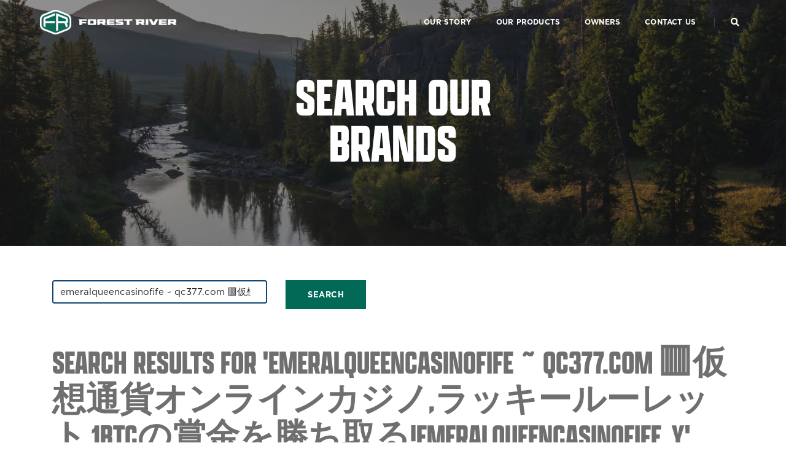

--- FILE ---
content_type: text/html; charset=utf-8
request_url: https://forestriverinc.com/search?type=product&q=emeralqueencasinofife%20~%20qc377.com%20%F0%9F%9F%A5%E4%BB%AE%E6%83%B3%E9%80%9A%E8%B2%A8%E3%82%AA%E3%83%B3%E3%83%A9%E3%82%A4%E3%83%B3%E3%82%AB%E3%82%B8%E3%83%8E%2C%E3%83%A9%E3%83%83%E3%82%AD%E3%83%BC%E3%83%AB%E3%83%BC%E3%83%AC%E3%83%83%E3%83%88%2C1BTC%E3%81%AE%E8%B3%9E%E9%87%91%E3%82%92%E5%8B%9D%E3%81%A1%E5%8F%96%E3%82%8B%21emeralqueencasinofife%20.y
body_size: 24986
content:
<!DOCTYPE html>
<html class="no-js" lang="en">
<head>
    
    <meta charset="utf-8" />
    <title>Search  &#x2013; Forest River Inc.</title>
    <meta http-equiv="X-UA-Compatible" content="IE=edge" />
    <meta name="viewport" content="width=device-width,initial-scale=1.0" />
    
    <meta property="og:type" content="website">
    <meta property="og:locale" content="en_US">
    <meta name="author" content="Forest River, Inc.">
    <meta name="description" content="We're a leading manufacturer of recreational vehicles, cargo trailers, pontoon boats, and trucks. Whether you're seeking adventure on the open road, reliable transportation for your business, or a fun day on the water, Forest River has the quality products to fit your needs.">
    <meta name="keywords" content="forest river, rv, pontoon boats, cargo trailers, trucks, travel trailer, motorhome, fifth wheel, luxury, family friendly, all season, heavy duty">

    <link rel="shortcut icon" href="/images/favicon.png">
    <link rel="apple-touch-icon" href="/images/apple-touch-icon-57x57.png">
    <link rel="apple-touch-icon" sizes="72x72" href="/images/apple-touch-icon-72x72.png">
    <link rel="apple-touch-icon" sizes="114x114" href="/images/apple-touch-icon-114x114.png">

    <link rel="stylesheet" type="text/css" href="/css/bootsnav.css">
    <link rel="stylesheet" type="text/css" href="/css/font-icons.min.css">
    <link rel="stylesheet" type="text/css" href="/css/theme-vendors.min.css">
    <link rel="stylesheet" type="text/css" href="/css/style.css" />
    <link rel="stylesheet" type="text/css" href="/css/responsive.css" />

    <link rel="stylesheet" href="https://use.typekit.net/fdp0rxr.css">

    <!-- Global site tag (gtag.js) - Google Analytics -->
    <script async src="https://www.googletagmanager.com/gtag/js?id=G-CHBDGBN22Q"></script>
    <script>
        window.dataLayer = window.dataLayer || [];
        function gtag() { dataLayer.push(arguments); }
        gtag('js', new Date());
        gtag('set', 'allow_ad_personalization_signals', false);
        gtag('config', 'G-CHBDGBN22Q', { 'link_attribution': true });

    </script>
    
    <style>

        .hs-form fieldset {
            max-width: 600px!important;
            text-align: center!important;
        }

        .hs-form-field.hs-fieldtype-text label{
            visibility: hidden;
        }

        .hs-error-msgs{
            list-style: none;
            padding-left: 0;
        }

        .inputs-list{
            list-style: none;
            padding-left: 0;
        }

        .hs-error-msg {
            color: #ee2323;
            visibility: visible !important;
        }

        .hs-form-booleancheckbox label{
            color: white;
        }
        .hs-button {
            background: var(--base-color);
            border-color: var(--base-color);
            color: #ffffff;
            padding: 15px 30px !important;
        }


        .hsfc-TextInput {
            padding-top: 20px !important;
            padding-bottom: 20px !important;
        }

        .hsfc-TextareaInput {
            height: 90px !important
        }


    </style>
    <script src="/lib/jquery/dist/jquery-3.6.0.min.js"></script>
    <script type="text/javascript" src="/Scripts/WishListCDLI.js"></script>


            <!-- Reddit Pixel -->
    <script>
        !function(w,d){if(!w.rdt){var p=w.rdt=function(){p.sendEvent?p.sendEvent.apply(p,arguments):p.callQueue.push(arguments)};p.callQueue=[];var t=d.createElement("script");t.src="https://www.redditstatic.com/ads/pixel.js",t.async=!0;var s=d.getElementsByTagName("script")[0];s.parentNode.insertBefore(t,s)}}(window,document);rdt('init','a2_h8f940fut3j0');rdt('track', 'PageVisit');
    </script>
    <!-- DO NOT MODIFY UNLESS TO REPLACE A USER IDENTIFIER -->
    <!-- End Reddit Pixel -->




</head>
<body class="body-padding">

    <a b-t4r5v3gyou href="#maincontent" class="skip-link">Skip to main content</a>
    <a b-t4r5v3gyou href="#footercontent" class="skip-link">Skip to page footer</a>


    <!-- start header -->
    <header b-t4r5v3gyou>
        <!-- start navigation -->
        <nav b-t4r5v3gyou class="navbar navbar-default bootsnav navbar-top header-light background-transparent nav-box-width white-link navbar-expand-lg">
            <div b-t4r5v3gyou class="container-fluid nav-header-container">
                <!-- start logo -->
                <div b-t4r5v3gyou class="col-auto ps-0">
                    <a b-t4r5v3gyou href="/" title="Forest River" aria-label="Go to home page" class="logo"><img b-t4r5v3gyou src="/images/logo.png" data-at2x="/images/logo@2x.png" class="logo-dark" alt="Forest River"><img b-t4r5v3gyou src="/images/logo-reversed.png" data-at2x="/images/logo-reversed@2x.png" alt="Forest River" class="logo-light default"></a>
                </div>
                <!-- end logo -->
                <div b-t4r5v3gyou class="col accordion-menu pe-0 pe-md-3">
                    <button b-t4r5v3gyou type="button" class="navbar-toggler collapsed" data-bs-toggle="collapse" data-bs-target="#navbar-collapse-toggle-1">
                        <span b-t4r5v3gyou class="sr-only">toggle navigation</span>
                        <span b-t4r5v3gyou class="icon-bar"></span>
                        <span b-t4r5v3gyou class="icon-bar"></span>
                        <span b-t4r5v3gyou class="icon-bar"></span>
                    </button>
                    <div b-t4r5v3gyou class="navbar-collapse collapse justify-content-end" id="navbar-collapse-toggle-1">
                        <ul b-t4r5v3gyou id="accordion" class="nav navbar-nav no-margin text-normal" data-in="animate__fadeIn" data-out="animate__fadeOut">
                            <!-- start menu item -->
                            <li b-t4r5v3gyou class="dropdown">
                                <a b-t4r5v3gyou href="/our-story">Our Story</a><i b-t4r5v3gyou class="fas fa-angle-down dropdown-toggle" data-bs-toggle="dropdown" aria-hidden="true"></i>
                            </li>
                            <!-- end menu item -->
                            <!-- start menu item -->
                            <li b-t4r5v3gyou class="dropdown simple-dropdown">
                                <a b-t4r5v3gyou href="#" class="dropdown-toggle" data-bs-toggle="dropdown">Our Products</a><i b-t4r5v3gyou class="fas fa-angle-down dropdown-toggle" data-bs-toggle="dropdown" aria-hidden="true"></i>
                                <!-- start sub menu -->
                                <ul b-t4r5v3gyou class="dropdown-menu" role="menu">
                                    
                                    <li b-t4r5v3gyou class="dropdown">
                                        <a b-t4r5v3gyou class="dropdown-item" href="/towable-rvs">Towable RVs <i b-t4r5v3gyou class="fas fa-angle-right"></i></a>
                                    </li>
                                    <li b-t4r5v3gyou class="dropdown">
                                        <a b-t4r5v3gyou class="dropdown-item" href="/motorized-rvs">Motorized RVs <i b-t4r5v3gyou class="fas fa-angle-right"></i></a>
                                    </li>
                                    <li b-t4r5v3gyou class="dropdown">
                                        <a b-t4r5v3gyou class="dropdown-item" href="/Marine">Marine<i b-t4r5v3gyou class="fas fa-angle-right"></i></a>
                                    </li>
                                    <li b-t4r5v3gyou class="dropdown">
                                        <a b-t4r5v3gyou class="dropdown-item" href="/cargo">Cargo<i b-t4r5v3gyou class="fas fa-angle-right"></i></a>
                                    </li>
                                    <li b-t4r5v3gyou class="dropdown">
                                        <a b-t4r5v3gyou class="dropdown-item" href="https://forestriverbus.com/" target="_blank" aria-label=" (opens in a new tab)">Bus &amp; Van<i b-t4r5v3gyou class="fas fa-angle-right"></i></a>
                                    </li>
                                    <li b-t4r5v3gyou class="dropdown">
                                        <a b-t4r5v3gyou class="dropdown-item" href="https://www.rockporttrucks.com/" target="_blank" aria-label=" (opens in a new tab)">Trucks<i b-t4r5v3gyou class="fas fa-angle-right"></i></a>
                                    </li>
                                </ul>
                                <!-- end sub menu -->
                            </li>
                            <!-- end menu item -->
                            <!-- start menu item -->
                            <li b-t4r5v3gyou class="dropdown simple-dropdown">
                                <a b-t4r5v3gyou href="#" class="dropdown-toggle" data-bs-toggle="dropdown">Owners</a><i b-t4r5v3gyou class="fas fa-angle-down dropdown-toggle" data-bs-toggle="dropdown" aria-hidden="true"></i>
                                <!-- start sub menu -->
                                <ul b-t4r5v3gyou class="dropdown-menu" role="menu">
                                    <li b-t4r5v3gyou class="dropdown">
                                        <a b-t4r5v3gyou class="dropdown-item" href="/owners-manuals">Owner's Manuals<i b-t4r5v3gyou class="fas fa-angle-right"></i></a>
                                    </li> 
                                    <li b-t4r5v3gyou class="dropdown">
                                        <a b-t4r5v3gyou class="dropdown-item" href="/buy-local">Buy Local<i b-t4r5v3gyou class="fas fa-angle-right"></i></a>
                                    </li>
                                    <li b-t4r5v3gyou class="dropdown">
                                        <a b-t4r5v3gyou class="dropdown-item" href="/videos">Videos<i b-t4r5v3gyou class="fas fa-angle-right"></i></a>
                                    </li>
                                    <li b-t4r5v3gyou class="dropdown">
                                        <a b-t4r5v3gyou class="dropdown-item" href="/warranty-information">Warranty Information<i b-t4r5v3gyou class="fas fa-angle-right"></i></a>
                                    </li>
                                    <li b-t4r5v3gyou class="dropdown">
                                        <a b-t4r5v3gyou class="dropdown-item" href="/component-manuals">Component Manuals<i b-t4r5v3gyou class="fas fa-angle-right"></i></a>
                                    </li>
                                    <li b-t4r5v3gyou class="dropdown">
                                        <a b-t4r5v3gyou class="dropdown-item" href="/recall-search">Recall Search<i b-t4r5v3gyou class="fas fa-angle-right"></i></a>
                                    </li>
                                    <li b-t4r5v3gyou class="dropdown">
                                        <a b-t4r5v3gyou class="dropdown-item" href="/song-beverly-notice">CA Song Beverly Notice<i b-t4r5v3gyou class="fas fa-angle-right"></i></a>
                                    </li>
                                </ul>
                                <!-- end sub menu -->
                            </li>

                            <!-- start menu item -->
                            <li b-t4r5v3gyou class="dropdown simple-dropdown">
                                <a b-t4r5v3gyou href="#" class="dropdown-toggle" data-bs-toggle="dropdown">Contact Us</a><i b-t4r5v3gyou class="fas fa-angle-down dropdown-toggle" data-bs-toggle="dropdown" aria-hidden="true"></i>
                                <!-- start sub menu -->
                                <ul b-t4r5v3gyou class="dropdown-menu" role="menu">
                                    <li b-t4r5v3gyou class="dropdown">
                                        <a b-t4r5v3gyou class="dropdown-item" href="/contact-us">Division Directory<i b-t4r5v3gyou class="fas fa-angle-right"></i></a>
                                    </li>
                                    <li b-t4r5v3gyou class="dropdown">
                                        <a b-t4r5v3gyou class="dropdown-item" href="/influencers">Brand Ambassador Request<i b-t4r5v3gyou class="fas fa-angle-right"></i></a>
                                    </li>
                                        <li b-t4r5v3gyou class="dropdown">
                                            <a b-t4r5v3gyou class="dropdown-item" href="/song-beverly-notice">CA Song Beverly Notice<i b-t4r5v3gyou class="fas fa-angle-right"></i></a>
                                        </li>
                                </ul>
                                <!-- end sub menu -->
                            </li>
  

                        </ul>
                    </div>
                </div>
                <div b-t4r5v3gyou class="col-auto pe-0">
                    <div b-t4r5v3gyou class="header-searchbar">
                        <a b-t4r5v3gyou href="/search" aria-label="Search Our Brands"><i b-t4r5v3gyou class="fas fa-search search-button"></i></a>
                    </div>
                </div>
            </div>
        </nav>
        <!-- end navigation -->
    </header>
    <!-- end header -->


    <input b-t4r5v3gyou type="hidden" id="hdnOwnerName" name="OwnerName" />
    <input b-t4r5v3gyou type="hidden" id="hdnWishlistToken" name="WishlistToken" />


    <div b-t4r5v3gyou>
        <!-- Main Content -->
        <main b-t4r5v3gyou name="maincontent" id="maincontent">
            

<!-- start slider -->
<section class="wow animate__fadeIn p-0 main-slider mobile-height">
    <div class="swiper-full-screen swiper-container w-100" data-slider-options='{ "loop": true, "slidesPerView": "1", "allowTouchMove":false, "autoplay":false, "keyboard": { "enabled": true, "onlyInViewport": true }, "navigation": { "nextEl": ".swiper-button-next", "prevEl": ".swiper-button-prev" }, "pagination": { "el": ".swiper-pagination", "clickable": true } }'>
        <div class="swiper-wrapper">
            <!-- start slider item -->
            <div class="swiper-slide cover-background" style="background-image:url('../images/slider-image-buylocal-01.jpg');">
                <div class="opacity-extra-medium bg-extra-dark-gray"></div>
                <div class="container position-relative small-screen sm-h-200px">
                    <div class="row h-100 justify-content-center">
                        <div class="col-12 col-lg-6 d-flex flex-column justify-content-center padding-30px-lr text-center">
                            <h1 class="alt-font text-uppercase text-white font-weight-700 margin-10px-bottom sm-no-margin-bottom">Search Our Brands</h1>
                        </div>
                    </div>
                </div>
            </div>
        </div>
    </div>
</section>
<!-- end slider -->

<section class="p-0">
    <div class="container">
        <div class="container mt-1 mt-md-0 py-2 py-md-5">
            <form method="get">
                <div>
                    <div class="brand-search-input row mt-1 g-1 g-md-2">
                        <div class="col-10 col-md-4">
                            <input name="q" type="search" id="q" role="combobox" value="emeralqueencasinofife ~ qc377.com &#x1F7E5;&#x4EEE;&#x60F3;&#x901A;&#x8CA8;&#x30AA;&#x30F3;&#x30E9;&#x30A4;&#x30F3;&#x30AB;&#x30B8;&#x30CE;,&#x30E9;&#x30C3;&#x30AD;&#x30FC;&#x30EB;&#x30FC;&#x30EC;&#x30C3;&#x30C8;,1BTC&#x306E;&#x8CDE;&#x91D1;&#x3092;&#x52DD;&#x3061;&#x53D6;&#x308B;!emeralqueencasinofife .y" class="typeahead search-input tt-input form-control" placeholder="Search Our RVs" aria-label="Search Our RVs" style="vertical-align: top; max-width:unset;background-color: #fff;">
                        </div>
                        <div class="col-2 col-md-5">
                            <button type="submit" id="btnSearch" class="btn btn-brand-color btn-large btn-alt"><i class="icon-search d-block d-md-none fs-3"></i><span class="d-none d-md-block">Search</span></button>
                        </div>
                    </div>
                </div>
            </form>
        </div>
        <div class="container mt-1 mt-md-0 mb-4">
                    <h2 class="text-uppercase alt-font text-uppercase"><span class="fw-bold">Search Results for 'emeralqueencasinofife ~ qc377.com &#x1F7E5;&#x4EEE;&#x60F3;&#x901A;&#x8CA8;&#x30AA;&#x30F3;&#x30E9;&#x30A4;&#x30F3;&#x30AB;&#x30B8;&#x30CE;,&#x30E9;&#x30C3;&#x30AD;&#x30FC;&#x30EB;&#x30FC;&#x30EC;&#x30C3;&#x30C8;,1BTC&#x306E;&#x8CDE;&#x91D1;&#x3092;&#x52DD;&#x3061;&#x53D6;&#x308B;!emeralqueencasinofife .y'</span></h2>
                <div>No brands were found matching your search.</div>
        </div>
    </div>
</section>
        </main>

        <!-- start footer -->
        <footer b-t4r5v3gyou name="footercontent" id="footercontent" class="footer-classic-dark bg-extra-dark-gray padding-five-bottom sm-padding-30px-bottom">
            <div b-t4r5v3gyou class="footer-widget-area padding-five-top padding-30px-bottom sm-padding-30px-top">
                <div b-t4r5v3gyou class="container">
                    <div b-t4r5v3gyou class="row justify-content-center">
                        <!-- start logo -->
                        <div b-t4r5v3gyou class="col-lg-3 widget text-center text-lg-start md-margin-50px-bottom sm-margin-30px-bottom">
                            <a b-t4r5v3gyou href="/" class="d-inline-block"><img b-t4r5v3gyou class="footer-logo" src="/images/logo-white-stacked.png" data-at2x="/images/logo-white-stacked@2x.png" alt="Forest River"></a>
                        </div>
                        <!-- end logo -->
                        <!-- start nav menu -->
                        <div b-t4r5v3gyou class="col-lg-3 col-md-4 col-sm-12 widget sm-margin-30px-bottom text-center text-md-start">
                            <ul b-t4r5v3gyou class="list-unstyled">
                                <li b-t4r5v3gyou><a b-t4r5v3gyou href="/our-story" class="text-white text-small text-uppercase font-weight-700">Our Story</a></li>
                                <li b-t4r5v3gyou><a b-t4r5v3gyou href="/towable-rvs" class="text-white text-small text-uppercase font-weight-700">Towable RV</a></li>
                                <li b-t4r5v3gyou><a b-t4r5v3gyou href="/motorized-rvs" class="text-white text-small text-uppercase font-weight-700">Motorized RV</a></li>
                                <li b-t4r5v3gyou><a b-t4r5v3gyou href="/marine" class="text-white text-small text-uppercase font-weight-700">Marine</a></li>
                                <li b-t4r5v3gyou><a b-t4r5v3gyou href="/cargo" class="text-white text-small text-uppercase font-weight-700">Cargo</a></li>
                                <li b-t4r5v3gyou><a b-t4r5v3gyou href="https://forestriverbus.com/" target="_blank" class="text-white text-small text-uppercase font-weight-700" aria-label=" (opens in a new tab)">Bus &amp; Van</a></li>
                                <li b-t4r5v3gyou><a b-t4r5v3gyou href="https://www.rockporttrucks.com/" target="_blank" class="text-white text-small text-uppercase font-weight-700" aria-label=" (opens in a new tab)">Trucks</a></li>
           
                            </ul>
                        </div>

                        <div b-t4r5v3gyou class="col-lg-3 col-md-4 col-sm-12 widget sm-margin-30px-bottom text-center text-md-start">
                            <ul b-t4r5v3gyou class="list-unstyled">

                                <li b-t4r5v3gyou><a b-t4r5v3gyou href="/owners-manuals" class="text-white text-uppercase text-small font-weight-700">Owner's Manuals</a></li>
                                <li b-t4r5v3gyou><a b-t4r5v3gyou href="/buy-local" class="text-white text-uppercase text-small font-weight-700">Buy Local</a></li>
                                <li b-t4r5v3gyou><a b-t4r5v3gyou href="/videos" class="text-white text-uppercase text-small font-weight-700">Videos</a></li>
                                <li b-t4r5v3gyou><a b-t4r5v3gyou href="/warranty-information" class="text-white text-uppercase text-small font-weight-700">Warranty Information</a></li>
                                    <li b-t4r5v3gyou><a b-t4r5v3gyou href="/song-beverly-notice" class="text-white text-uppercase text-small font-weight-700">CA Song Beverly Notice</a></li>
                                <li b-t4r5v3gyou><a b-t4r5v3gyou href="/component-manuals" class="text-white text-uppercase text-small font-weight-700">Component Manuals</a></li>
                                <li b-t4r5v3gyou><a b-t4r5v3gyou href="/influencers" class="text-white text-uppercase text-small font-weight-700">Brand Ambassador Request Form</a></li>
                                <li b-t4r5v3gyou><a b-t4r5v3gyou href="/recall-search" class="text-white text-uppercase text-small font-weight-700">Recall Search</a></li>
                                
                            </ul>
                        </div>

                        <div b-t4r5v3gyou class="col-lg-3 col-md-4 col-sm-12 widget sm-margin-30px-bottom text-center text-md-start">
                            <ul b-t4r5v3gyou class="list-unstyled">
                                <li b-t4r5v3gyou><a b-t4r5v3gyou href="/contact-us" class="text-white text-small text-uppercase font-weight-700">Contact Us</a></li>
                                <li b-t4r5v3gyou><a b-t4r5v3gyou href="/owners-dashboard" class="text-white text-small text-uppercase font-weight-700">Wish List</a></li>
                                <li b-t4r5v3gyou><a b-t4r5v3gyou href="/Careers" class="text-white text-small text-uppercase font-weight-700">Careers</a></li>
                                <li b-t4r5v3gyou><a b-t4r5v3gyou href="/employees" class="text-white text-small text-uppercase font-weight-700">Employees</a></li>
                                <li b-t4r5v3gyou><a b-t4r5v3gyou href="https://frdealerconnect.com/login" target="_blank" class="text-white text-small text-uppercase font-weight-700" aria-label=" (opens in a new tab)">Dealer Login</a></li>
                                <li b-t4r5v3gyou><a b-t4r5v3gyou href="/privacy-policy" class="text-white text-small text-uppercase font-weight-700">Privacy Policy</a></li>
                                <li b-t4r5v3gyou><a b-t4r5v3gyou href="/california-privacy-disclosure" class="text-white text-small text-uppercase font-weight-700">California Privacy Disclosure</a></li>
                                <li b-t4r5v3gyou><a b-t4r5v3gyou href="/terms-of-use" class="text-white text-small text-uppercase font-weight-700">Terms of Use</a></li>
                                <li b-t4r5v3gyou><a b-t4r5v3gyou href="/accessibility" class="text-white text-small text-uppercase font-weight-700">Accessibility</a></li>
                                <li b-t4r5v3gyou><a b-t4r5v3gyou href="https://alliedbenefit.sapphiremrfhub.com/" class="text-white text-small text-uppercase font-weight-700" target="_new">Transparency in Coverage (MRF Hub website)</a></li>
                                <li b-t4r5v3gyou><a b-t4r5v3gyou href="/ACA-1095-C" class="text-white text-small text-uppercase font-weight-700" target="_new">ACA 1095-C</a></li>
                            </ul>
                        </div>

                    </div>
                </div>
            </div>
            <div b-t4r5v3gyou class="container">
                <div b-t4r5v3gyou class="footer-bottom border-top border-color-medium-dark-gray padding-30px-top">
                    <div b-t4r5v3gyou class="row">
                        <!-- start copyright -->
                        <div b-t4r5v3gyou class="col-lg-6 col-md-6 text-small text-md-start text-center text-medium-gray">&COPY; 2026 Forest River, Inc., A Berkshire Hathaway company</div>
                        <!-- end copyright -->
                    </div>
                </div>
            </div>
        </footer>
        <!-- end footer -->
    </div>


    <a b-t4r5v3gyou class="scroll-top-arrow" href="javascript:void(0);" aria-label="scroll to top of page"><i b-t4r5v3gyou class="ti-arrow-up"></i></a>


    
    <script type="text/javascript" src="/js/bootsnav.js"></script>
    <script type="text/javascript" src="/js/jquery.nav.js"></script>
    <script type="text/javascript" src="/js/hamburger-menu.js"></script>
    <script type="text/javascript" src="/js/theme-vendors.min.js"></script>
    <script type="text/javascript" src="/js/main.js"></script>

    <!-- Start of HubSpot Embed Code -->
    <script type="text/javascript" id="hs-script-loader" async defer src="//js.hs-scripts.com/41632609.js"></script>
    <!-- End of HubSpot Embed Code -->
    
</body>
</html>
